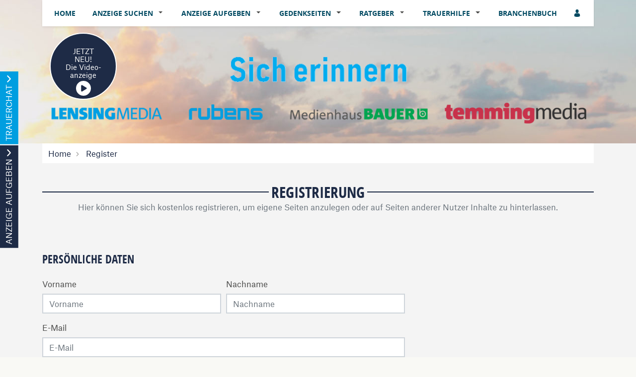

--- FILE ---
content_type: text/html; charset=utf-8
request_url: https://sich-erinnern.de/register?returnUrl=%2Ftraueranzeige%2Ffrank-kollenz
body_size: 10457
content:
<!DOCTYPE html>
<html lang="de" dir="ltr">
<head>
    
    
<meta charset="utf-8" />
<meta http-equiv="X-UA-Compatible" content="IE=edge" />
<meta name="viewport" content="width=device-width, initial-scale=1, shrink-to-fit=no" />

<meta name="description" content="Finden Sie hier Traueranzeigen, Todesanzeigen und Beileidsbekundungen aus Ihrer Tageszeitung oder passende Hilfe im Trauerfall. Jetzt online gedenken." />
<link rel="canonical" href="https://sich-erinnern.de/register?returnurl=%2ftraueranzeige%2ffrank-kollenz" />
<meta property="og:title" content="Registrierung | sich-erinnern.de" />
<meta property="og:description" content="Finden Sie hier Traueranzeigen, Todesanzeigen und Beileidsbekundungen aus Ihrer Tageszeitung oder passende Hilfe im Trauerfall. Jetzt online gedenken." />
<meta property="og:image" content="https://sich-erinnern.de/data/220/portal-logo.png" />
<meta name="twitter:card" content="" />
<meta name="twitter:image:width" content="210" />
<meta name="twitter:image:width" content="109" />
<meta name="twitter:image:alt" content="Finden Sie hier Traueranzeigen, Todesanzeigen und Beileidsbekundungen aus Ihrer Tageszeitung oder passende Hilfe im Trauerfall. Jetzt online gedenken." />
<meta name="twitter:description" content="Finden Sie hier Traueranzeigen, Todesanzeigen und Beileidsbekundungen aus Ihrer Tageszeitung oder passende Hilfe im Trauerfall. Jetzt online gedenken." />
<meta name="twitter:title" content="Registrierung | sich-erinnern.de" />
<meta name="twitter:image" content="https://sich-erinnern.de/data/220/portal-logo.png" />

<script type="application/ld+json">
    {
      "@context" : "https://schema.org",
      "@type" : "WebSite",
      "name" : "Registrierung | sich-erinnern.de",
      "url" : "http://sich-erinnern.de/register?returnUrl=/traueranzeige/frank-kollenz"
    }
</script>

<!-- Cache: by -->

    <meta http-equiv="cache-control" content="max-age=0" />
    <meta http-equiv="cache-control" content="no-cache" />
    <meta http-equiv="expires" content="0" />
    <meta http-equiv="expires" content="Tue, 01 Jan 1980 1:00:00 GMT" />
    <meta http-equiv="pragma" content="no-cache" />

<meta name="google-site-verification" content="WtFVKGIprguSCfCo4q6hUybBd-xukbReVXHbAG6l7e8"/>


<title>Registrierung | sich-erinnern.de</title>




    
<link href="/Content/Themes/Default/global.css?ts=20260124" rel="stylesheet" media="screen"/>
    <link href="/data/0/portal-global.css?ts=20260124" rel="stylesheet" media="screen"/>

<link href="/data/220/templates/69_portal.min.css?ts=30012023141552" rel="stylesheet" media="screen"/>


    
    <link rel="shortcut icon" type="image/x-icon" href="/data/220/favicon/favicon.ico" /><link rel="icon" type="image/x-icon" href="/data/220/favicon/favicon.gif" /><link rel="icon" type="image/gif" href="/data/220/favicon/favicon.png" /><link rel="icon" type="image/png" href="/data/220/favicon/apple-touch-icon.png" /><link rel="apple-touch-icon" href="/data/220/favicon/apple-touch-icon-57x57.png" /><link rel="apple-touch-icon" href="/data/220/favicon/apple-touch-icon-60x60.png" sizes="57x57" /><link rel="apple-touch-icon" href="/data/220/favicon/apple-touch-icon-72x72.png" sizes="60x60" /><link rel="apple-touch-icon" href="/data/220/favicon/apple-touch-icon-76x76.png" sizes="72x72" /><link rel="apple-touch-icon" href="/data/220/favicon/apple-touch-icon-114x114.png" sizes="76x76" /><link rel="apple-touch-icon" href="/data/220/favicon/apple-touch-icon-120x120.png" sizes="114x114" /><link rel="apple-touch-icon" href="/data/220/favicon/apple-touch-icon-128x128.png" sizes="120x120" /><link rel="apple-touch-icon" href="/data/220/favicon/apple-touch-icon-128x128.png" sizes="128x128" /><link rel="apple-touch-icon" href="/data/220/favicon/apple-touch-icon-144x144.png" sizes="144x144" /><link rel="apple-touch-icon" href="/data/220/favicon/apple-touch-icon-152x152.png" sizes="152x152" /><link rel="apple-touch-icon" href="/data/0/favicon/Memorial/apple-touch-icon-180x180.png" sizes="180x180" /><link rel="apple-touch-icon" href="/data/220/favicon/apple-touch-icon-precomposed.png" /><link rel="icon" type="image/png" href="/data/220/favicon/favicon-16x16.png" sizes="16x16" /><link rel="icon" type="image/png" href="/data/220/favicon/favicon-32x32.png" sizes="32x32" /><link rel="icon" type="image/png" href="/data/220/favicon/favicon-96x96.png" sizes="96x96" /><link rel="icon" type="image/png" href="/data/220/favicon/favicon-160x160.png" sizes="160x160" /><link rel="icon" type="image/png" href="/data/220/favicon/favicon-192x192.png" sizes="192x192" /><link rel="icon" type="image/png" href="/data/220/favicon/favicon-196x196.png" sizes="196x196" /><meta name="msapplication-TileImage" content="/data/220/favicon/win8-tile-144x144.png" /><meta name="msapplication-TileColor" content="#ffffff" /><meta name="msapplication-navbutton-color" content="#ffffff" /><meta name="msapplication-square70x70logo" content="/data/220/favicon/win8-tile-70x70.png" /><meta name="msapplication-square144x144logo" content="/data/220/favicon/win8-tile-144x144.png" /><meta name="msapplication-square150x150logo" content="/data/220/favicon/win8-tile-150x150.png" /><meta name="msapplication-wide310x150logo" content="/data/220/favicon/win8-tile-310x150.png" /><meta name="msapplication-square310x310logo" content="/data/220/favicon/win8-tile-310x310.png" />

    <script src="/bundles/head?v=235DeCRyc2KKtm5-u-WowaGmWHU3ft44y448NxHpMf41"></script>




    
    
<script type='text/javascript'>
    var familyPortal = familyPortal || {};
    familyPortal.globalVar =
    {
        lhId : 220,
        siteTypeId : 1,
        datepickerLocal : {
            "format": "DD-MM-YYYY",
        "separator": " - ",
        "applyLabel": "Übernehmen",
        "cancelLabel": "Abbrechen",
        "fromLabel": "Von",
        "toLabel": "Bis",
        "customRangeLabel": "Custom",
        "weekLabel": "W",
        "daysOfWeek": ["So", "Mo", "Di", "Mi", "Do", "Fr", "Sa"],
        "monthNames": ["Januar", "Februar", "März", "April", "Mai", "Juni", "Juli", "August", "September", "Oktober", "November", "Dezember"],
        "firstDay": 1
        },
        loginCheckDialogUrl : '',
        announcementSearchBaseRoute : 'traueranzeigen-suche',
        datepickerYear: 1980
    };
</script>



    
    <script>var commercialArticle=false</script><!-- Google tag (gtag.js) --> 
<script async src="https://www.googletagmanager.com/gtag/js?id=G-6ZVHR6QTRT"></script> 
<script> 
window.dataLayer = window.dataLayer || []; 
function gtag(){dataLayer.push(arguments);} 
gtag('js', new Date()); 
gtag('config', 'G-6ZVHR6QTRT'); 
</script>

    
        <style>
.c-headerimage {background-image: url('/data/250/templates/header/header-xs.jpg');}@media (min-width: 576px) {.c-headerimage {background-image: url('/data/250/templates/header/header-sm.jpg'); } }@media (min-width: 768px) {.c-headerimage {background-image: url('/data/250/templates/header/header-md.jpg'); } }@media (min-width: 992px) {.c-headerimage {background-image: url('/data/250/templates/header/header-lg.jpg'); } }@media (min-width: 1200px) {.c-headerimage {background-image: url('/data/250/templates/header/header-xl.jpg'); } }@media (min-width: 2000px) {.c-headerimage {background-image: url('/data/250/templates/header/header-xxl.jpg'); } }        </style>



    
    <script>
        var familyPortal = familyPortal || {};
        familyPortal.translations = {
            swiper: {
                prevSlideMessage: 'Vorheriger Eintrag',
                nextSlideMessage: 'Nächster Eintrag',
            },
        };
    </script>

    

</head>
<body id="bodySite" >

    



    
    

    


    
    

<div class="container fixed-top">
    <nav class="navbar navbar-expand-lg navbar-light bg-white py-0 shadow-sm">

            <a class="navbar-brand py-0 mx-0 d-lg-none" href="/">

                <img class="img-fluid lazyload" src="/Content/Image/placeholder_logo.png" data-original="/data/220/themesite-logo.png" title="sich-erinnern.de" alt="Logo von sich-erinnern.de, zur Startseite" style="max-width: 200px;" />
            </a>

        <button class="navbar-toggler border-0 my-2 px-0 ml-auto" type="button" data-toggle="collapse" data-target="#navbarNav" aria-controls="navbarNav" aria-expanded="false" aria-label="Navigation öffnen" aria-label-2nd="Navigation schließen" onclick="familyPortal.OnOpenOrCloseNavBarButton(this, true)" onkeypress="if (event.key === 'Enter') { this.click(); }">
            <span class="navbar-toggler-icon text-primary"></span>
        </button>

        <div class="collapse navbar-collapse" id="navbarNav">
            <ul class="navbar-nav w-100 d-flex justify-content-between">



<li class="nav-item ">
            <a class="nav-link" href="/" >Home</a>
</li>

<li class="nav-item  dropdown">
        <a class="nav-link" href="/traueranzeigen-suche/aktuelle-ausgabe">
            Anzeige suchen
        </a><span
                  tabindex="0" class=" dropdown-toggle" id="navbarDropdown88" role="button"
                  aria-label="Anzeige suchen Sub-Menü öffnen" aria-label-2nd="Anzeige suchen Sub-Menü schließen" aria-haspopup="true" aria-expanded="false" >
        </span>
        <div class="dropdown-menu border-top-0" aria-labelledby="navbarDropdown88">
                <a class="dropdown-item" href="/traueranzeigen-suche/aktuelle-ausgabe" >Aktuelle Ausgabe</a>
                <a class="dropdown-item" href="/traueranzeigen-suche/prominente" >Prominente Trauerf&#228;lle</a>
                <a class="dropdown-item" href="/traueranzeigen-suche/meistbesuchte-trauerfaelle" >Meistbesuchte Trauerf&#228;lle</a>
                <a class="dropdown-item" href="/traueranzeigen-suche/letzte-14-tage" >Letzte 14 Tage</a>
                <a class="dropdown-item" href="/traueranzeigen-suche/jahresgedenken" >Jahresgedenken</a>
                <a class="dropdown-item" href="/gedenkkerzen/neueste-gedenkkerzen" >Neueste Gedenkkerzen</a>
                <a class="dropdown-item" href="/traueranzeigen-suche/neueste-videoanzeigen" >Neueste Video-Traueranzeigen</a>
                <a class="dropdown-item" href="/traueranzeigen-suche/neueste-gedenkbaeume" >Neueste Gedenkb&#228;ume</a>
        </div>
</li>

<li class="nav-item  dropdown">
        <a class="nav-link" href="/traueranzeige-aufgeben">
            Anzeige aufgeben
        </a><span
                  tabindex="0" class=" dropdown-toggle" id="navbarDropdown104" role="button"
                  aria-label="Anzeige aufgeben Sub-Menü öffnen" aria-label-2nd="Anzeige aufgeben Sub-Menü schließen" aria-haspopup="true" aria-expanded="false" >
        </span>
        <div class="dropdown-menu border-top-0" aria-labelledby="navbarDropdown104">
                <a class="dropdown-item" href="/traueranzeige-aufgeben/Anzeige-gestalten-und-aufgeben" >Anzeige gestalten und aufgeben</a>
                <a class="dropdown-item" href="/traueranzeige-aufgeben/Informationen-zur-Anzeigenannahme" >Informationen zur Anzeigenannahme</a>
        </div>
</li>

<li class="nav-item  dropdown">
        <a class="nav-link" href="/gedenkseiten">
            Gedenkseiten
        </a><span
                  tabindex="0" class=" dropdown-toggle" id="navbarDropdown106" role="button"
                  aria-label="Gedenkseiten Sub-Menü öffnen" aria-label-2nd="Gedenkseiten Sub-Menü schließen" aria-haspopup="true" aria-expanded="false" >
        </span>
        <div class="dropdown-menu border-top-0" aria-labelledby="navbarDropdown106">
                <a class="dropdown-item" href="/gedenkseiten/gedenkseite-erweitern" >Gedenkseite erweitern</a>
                <a class="dropdown-item" href="/gedenkseiten/fragen-und-antworten" >Fragen &amp; Antworten</a>
                <a class="dropdown-item" href="/gedenkseiten/was-ist-eine-gedenkseite" >Was ist eine Gedenkseite?</a>
                <a class="dropdown-item" href="/die-trauer-videoanzeige" >NEU: Die Trauer-Videoanzeige</a>
        </div>
</li>

<li class="nav-item  dropdown">
        <a class="nav-link" href="/trauerratgeber">
            Ratgeber
        </a><span
                  tabindex="0" class=" dropdown-toggle" id="navbarDropdown108" role="button"
                  aria-label="Ratgeber Sub-Menü öffnen" aria-label-2nd="Ratgeber Sub-Menü schließen" aria-haspopup="true" aria-expanded="false" >
        </span>
        <div class="dropdown-menu border-top-0" aria-labelledby="navbarDropdown108">
                <a class="dropdown-item" href="/trauerratgeber/im-todesfall" >Im Todesfall</a>
                <a class="dropdown-item" href="/trauerratgeber/bestatter-und-bestattung" >Bestattung</a>
                <a class="dropdown-item" href="/trauerratgeber/testament-und-erbe" >Testament und Erbe</a>
                <a class="dropdown-item" href="/trauerratgeber/kondolieren" >Kondolieren</a>
                <a class="dropdown-item" href="/trauerratgeber/beileid-und-trauersprueche" >Trauerspr&#252;che</a>
                <a class="dropdown-item" href="/trauerratgeber/vorsorge" >Vorsorge</a>
                <a class="dropdown-item" href="/trauerratgeber/grabstein" >Grab und Grabstein</a>
                <a class="dropdown-item" href="/trauerratgeber/trauerfloristik-und-bepflanzung" >Trauerfloristik</a>
                <a class="dropdown-item" href="/trauerratgeber/friedhof" >Der Friedhof</a>
        </div>
</li>

<li class="nav-item  dropdown">
        <a class="nav-link" href="/trauerhilfe">
            Trauerhilfe
        </a><span
                  tabindex="0" class=" dropdown-toggle" id="navbarDropdown110" role="button"
                  aria-label="Trauerhilfe Sub-Menü öffnen" aria-label-2nd="Trauerhilfe Sub-Menü schließen" aria-haspopup="true" aria-expanded="false" >
        </span>
        <div class="dropdown-menu border-top-0" aria-labelledby="navbarDropdown110">
                <a class="dropdown-item" href="/trauerhilfe/trauerhilfe-chat" >Trauer-Chat</a>
                <a class="dropdown-item" href="/trauerhilfe/trauerhilfe-telefon" >Trauerhilfe-Telefon</a>
                <a class="dropdown-item" href="/trauerhilfe/unsere-trauer-experten" >Trauer-Experten</a>
                <a class="dropdown-item" href="/trauerhilfe/trauerhilfe-ratgeber" >Trauerhilfe-Ratgeber</a>
                <a class="dropdown-item" href="/trauerhilfe-videos" >Trauer-Videos</a>
        </div>
</li>

<li class="nav-item ">
            <a class="nav-link" href="/branchenbuch" >Branchenbuch</a>
</li>
                    <li>
                        <ul class="navbar-nav">
                            <li class="nav-item login" id="loginDialog">
                                <div class="dropdown">
                                    <div class="nav-link">

<button aria-label="Anmeldedialog öffnen" class="loginlink c-ajax-button-as-link" data-ajax="true" data-ajax-complete="familyPortal.ShowModal(&#39;.target_LoginModal&#39;);" data-ajax-mode="replace" data-ajax-update="#mt" data-toggle="tooltip" href="/content/User/LoginForm" rel="nofollow" title=""><i class="c-icon-user" aria-hidden="true"></i></button>
                                    </div>

                                </div>
                            </li>

                            <li class="nav-item account" style="display: none;">
                                <div class="nav-link">
                                    <a href="/meine-daten" aria-label="Link zum Account"><i class="c-icon-user-edit" aria-hidden="true"></i></a>
                                </div>
                            </li>
                        </ul>
                    </li>
            </ul>

        </div>

    </nav>
</div>
        <header class="position-relative c-headerimage " style="z-index: 115;">
                <section class="text-center">
                    <div class="container">


    <div class="c-block BlockHeightLg col-12 d-block mb-0">

        <div class="container">
	<div class="d-none d-lg-block position-absolute" style="z-index: 500;">
		<div style="margin-top: -30px;" class="d-flex justify-content-start">
			<a style="rotate: -10deg; line-height: 1.2;padding: 27px;width: 135px;height: 135px;font-size: 14px;" class="btn btn-primary border-white rounded-circle" href="/die-trauer-videoanzeige">
				<div>JETZT NEU!</div>
				<div>Die Video-</div>
				<div>anzeige</div>
				<div style="font-size: 14px;" class="pt-1 text-white">
				<svg xmlns="http://www.w3.org/2000/svg" viewBox="0 0 512 512" style="/*! font-size: 14px; */width: 30px;fill: #fff;"><!--!Font Awesome Free 6.6.0 by @fontawesome - https://fontawesome.com License - https://fontawesome.com/license/free Copyright 2024 Fonticons, Inc.--><path d="M0 256a256 256 0 1 1 512 0A256 256 0 1 1 0 256zM188.3 147.1c-7.6 4.2-12.3 12.3-12.3 20.9l0 176c0 8.7 4.7 16.7 12.3 20.9s16.8 4.1 24.3-.5l144-88c7.1-4.4 11.5-12.1 11.5-20.5s-4.4-16.1-11.5-20.5l-144-88c-7.4-4.5-16.7-4.7-24.3-.5z"></path></svg>
				</div>
			</a>
		</div>
	</div>
	<div class="d-lg-none">
		<div style="margin-top: -30px;" class="d-flex justify-content-start">
			<a style="rotate: -10deg; line-height: 1.2;padding: 27px;width: 135px;height: 135px;font-size: 14px;" class="btn btn-primary border-white rounded-circle" href="/die-trauer-videoanzeige">
				<div>JETZT NEU!</div>
				<div>Die Video-</div>
				<div>anzeige</div>
				<div style="font-size: 14px;" class="pt-1 text-white">
				<svg xmlns="http://www.w3.org/2000/svg" viewBox="0 0 512 512" style="/*! font-size: 14px; */width: 30px;fill: #fff;"><!--!Font Awesome Free 6.6.0 by @fontawesome - https://fontawesome.com License - https://fontawesome.com/license/free Copyright 2024 Fonticons, Inc.--><path d="M0 256a256 256 0 1 1 512 0A256 256 0 1 1 0 256zM188.3 147.1c-7.6 4.2-12.3 12.3-12.3 20.9l0 176c0 8.7 4.7 16.7 12.3 20.9s16.8 4.1 24.3-.5l144-88c7.1-4.4 11.5-12.1 11.5-20.5s-4.4-16.1-11.5-20.5l-144-88c-7.4-4.5-16.7-4.7-24.3-.5z"></path></svg>
				</div>
			</a>
		</div>
	</div>
	
</div>
    </div>    

    <div class="c-block BlockHeightLg ">

        <div class="c-block">
	<div class="row">
		<div class="col d-none d-lg-block mb-4">
			<div class="d-flex justify-content-center">
				<a href="/" target="_self">
					<img class="img-fluid" src="/data/220/portal_logo.png" alt="Ihr Trauerportal für Ihre Region">
				</a>
			</div>
		</div>
	</div>
	<div class="row">
		<div class="col d-none d-lg-block">
			<div class="d-flex justify-content-center justify-content-center">
				
				<a href="https://www.lensingmedia.de" target="_blank" class="mr-3">
					<img class="img-fluid" src="/data/220/logos/logo_Lensing.png" alt="sich-erinnern">
				</a>
				<a href="https://www.rubens.de" target="_blank" class="mr-3">
					<img class="img-fluid" src="/data/220/logos/logo_Rubens.png" alt="sich-erinnern">
				</a>
				<a href="https://www.medienhaus-bauer.de" target="_blank">
					<img class="img-fluid" src="/data/220/logos/logo_RGB.png" alt="sich-erinnern">
				</a>
				<a href="https://www.bbv-net.de" target="_blank">
					<img class="img-fluid" src="/data/220/logos/logo-temming-media.png" alt="sich-erinnern">
				</a>
			</div>
		</div>
	</div>

	<div class="row">
		<div class="col d-sm-block d-lg-none mb-4">
			<div class="d-flex justify-content-center">
				<a href="https://www.lensingmedia.de" target="_blank" class="mr-3">
					<img class="img-fluid" src="/data/220/logos/logo_Lensing.png" alt="sich-erinnern">
				</a>
				<a href="https://www.rubens.de" target="_blank" >
					<img class="img-fluid" src="/data/220/logos/logo_Rubens.png" alt="sich-erinnern">
				</a>
				
			</div>
		</div>
	</div>
	<div class="row">
		<div class="col d-sm-block d-lg-none">
			<div class="d-flex justify-content-center justify-content-center">
					
				<a href="https://www.medienhaus-bauer.de" target="_blank">
					<img class="img-fluid" src="/data/220/logos/logo_RGB.png" alt="sich-erinnern">
				</a>
				<a href="https://www.bbv-net.de" target="_blank">
					<img class="img-fluid" src="/data/220/logos/logo-temming-media.png" alt="sich-erinnern">
				</a>
			</div>
		</div>
	</div>
</div>
    </div>    

                    </div>
                </section>

            
        </header>



    
    <div id="tabOutContainer" class="position-absolute d-none d-md-block" style="left: -400px;">
        <div class="slide-out-div" style="max-width: 350px;">
            <a class="handle bg-secondary text-white" role="button" href="#"
               aria-label="TRAUERCHAT öffnen" aria-label-2nd="TRAUERCHAT schließen" aria-expanded="false"
            >TRAUERCHAT</a>
            <div class="container">
                <div>
        <div class="row">
            <div class="col-4">
                <a href="/trauerhilfe/trauerhilfe-chat/der-chat" alt=" Zum Trauerchat">
                    <img src="/data/standard/trauer/images/tabSliderOut/profil_kai.jpg" alt=" Bild vom Trauerchatmoderator" />
                </a>
            </div>
            <div class="col-8 text-right font-weight-bold">
                <span class="slide-out-profil-right-titel eTi">Trauerhilfe Live-Chat</span><br />
                <br />
                <span>Kai Sender</span><br />
                <span>Sozialarbeiter</span>
                <br />
                <span>Bremen</span>
            </div>
        </div>

    <div class="row">
        <div class="col-12">
            <span class="float-left w-100 pt-3">Montags von 10:00-11:00 Uhr</span>
             <span class="float-left w-100">Dienstags von 20:00-22:00 Uhr</span>
             <span class="float-left w-100">Donnerstags von 16:00-17:30 Uhr</span>
            <a href="/trauerhilfe/trauerhilfe-chat/der-chat" class="my-3 btn btn-secondary text-uppercase text-white float-right">zum Livechat »</a>
        </div>
    </div>
</div>

            </div>
        </div>
            <div class="slide-out-div2" style="max-width: 350px;">
            <a class="handle bg-primary text-white" role="button" href="#"
               aria-label="ANZEIGE AUFGEBEN öffnen" aria-label-2nd="ANZEIGE AUFGEBEN schließen" aria-expanded="false"
            >ANZEIGE AUFGEBEN</a>
            <div class="container">
                <p>
                    <img src="/Content/Image/placeholder.png" data-original="/data/standard/trauer/images/tabSliderOut/anzeigeaufgeben.jpg"
                         class="lazyload" style="max-width: 300px;" alt="Anzeige aufgeben" title="Anzeige aufgeben"/>
                </p>
                <div class="h3">Schalten Sie Ihre Anzeige in der Zeitung</div>
<p>
Über unser Online-Anzeigensystem können Sie in wenigen, einfachen Schritten eine private Traueranzeige in aller Ruhe selber 
gestalten, ausdrucken und online aufgeben.
</p>
<p>
	<a href="/traueranzeige-aufgeben"  class="btn btn-secondary text-uppercase float-right">Traueranzeige aufgeben</a>
</p>
            </div>
        </div>
</div>

<script type="text/javascript">

    $(document).ready(function ()
    {
        $(this).bind("familyPortal.BodyScript.Loaded", function ()
        {

    $('.slide-out-div').tabSlideOut({
        
tabLocation: 'left',
bounceSpeed: 300,
action: 'click',
offset: '20%',
clickScreenToClose: true,
onOpen: function(){
	$('.slide-out-div2').fadeOut('slow', function(){
        $(this).css({"display" : "none !important;"});
        $('.slide-out-div').find('a.ui-slideouttab-handle').addClass('rotateIconByslideOut');
        familyPortal.lazyLoadImages();
    });
},
onClose: function(){
    $('.slide-out-div2').fadeIn('slow', function(){
        $(this).css({"display" : "block !important;"});
        $('.slide-out-div').find('a.ui-slideouttab-handle').removeClass('rotateIconByslideOut');
    });
} 

    });
            

    $('.slide-out-div2').tabSlideOut({
        
tabLocation: 'left',
clickScreenToClose: true,
offset: '30%',
offsetReverse: false,
onOpen: function(){
	$('.slide-out-div').fadeOut('slow', function(){
        $(this).css({"display" : "none !important;"});
        $('.slide-out-div2').find('a.ui-slideouttab-handle').addClass('rotateIconByslideOut');
        familyPortal.lazyLoadImages();
    });
},
onClose: function(){
    $('.slide-out-div').fadeIn('slow', function(){
        $(this).css({"display" : "block !important;"});
        $('.slide-out-div2').find('a.ui-slideouttab-handle').removeClass('rotateIconByslideOut');
    });
} 

    });

            familyPortal.resizeTabSliderButton();
            $(window).resize(familyPortal.resizeTabSliderButton);
        });
    });
</script>



    <main id="site"  class="position-relative">
        

        
        <div class="container position-relative">
            <div class="position-absolute c-commercialad-skyscraper">

            </div>
        </div>

        
    
        



















        <section class="bg-light py-0">
            <div class="container">
                
                

                
                <div class="c-block mb-0 d-none d-sm-block">
    <nav aria-label="breadcrumb">
        <ol class="breadcrumb mb-0">
                <li class="breadcrumb-item">
                        <a href="/">Home</a>

                </li>
                <li class="breadcrumb-item active">
Register
                </li>
        </ol>
    </nav>
</div>

                
                
                

            </div>
        </section>
        <section class="bg-light">
            <div class="container">
                
                

                
                    <div class="c-block ">


        <div class="c-block-heading"><h1  class="c-block-title">Registrierung</h1><div  class="c-block-subtitle">Hier können Sie sich kostenlos registrieren, um eigene Seiten anzulegen oder auf Seiten anderer Nutzer Inhalte zu hinterlassen.</div></div>
        



    </div>


                
                
                

            </div>
        </section>



    <section class="bg-light pt-0">
        <div class="container">
            <div class="row">


                <div class="col-lg-8 order-0">



<div id="registerForm" class="c-block c-blogcontent">

    <div class="c-block-heading"><h2  class="c-block-title">Persönliche Daten</h2></div>

<form action="/content/Account/Register" data-ajax="true" data-ajax-begin="familyPortal.BeginFormPost()" data-ajax-method="POST" data-ajax-mode="replace-with" data-ajax-update="#registerForm" id="form0" method="post">        <div class="form-row">
            <div class="form-group col-12 col-md-6">
                <label for="FirstName" >Vorname</label>
                <input class="form-control" data-val="true" data-val-required="Bitte geben Sie Ihren Vornamen ein." id="FirstName" name="FirstName" placeholder="Vorname" type="text" value="" />
                <span class="field-validation-valid" data-valmsg-for="FirstName" data-valmsg-replace="true"></span>
            </div>
            <div class="form-group col-12 col-md-6">
                <label for="LastName" >Nachname</label>
                <input class="form-control" data-val="true" data-val-required="Bitte geben Sie Ihren Nachnamen ein." id="LastName" name="LastName" placeholder="Nachname" type="text" value="" />
                <span class="field-validation-valid" data-valmsg-for="LastName" data-valmsg-replace="true"></span>
            </div>
        </div>
        <div class="form-row">
            <div class="form-group col-12">
                <label for="Email" >E-Mail</label>
                <input class="form-control" data-val="true" data-val-email="Bitte geben Sie eine gültige Email-Adresse ein" data-val-required="Bitte geben Sie eine gültige Email-Adresse ein." id="Email" name="Email" placeholder="E-Mail" type="text" value="" />
                <span class="field-validation-valid" data-valmsg-for="Email" data-valmsg-replace="true"></span>
            </div>
        </div>
        <div class="form-row">
            <div class="form-group col-12 col-md-6 mb-0">
                <label for="Passwort" >Passwort</label>
                <input class="form-control" data-val="true" data-val-password="Das Feld &quot;Passwort&quot; ist ungültig." data-val-password-min="8" data-val-password-nonalphamin="1" data-val-password-regex="^(?=.*?[A-Z])(?=.*?[a-z])(?=.*?[#?!@$%^&amp;*-]).{8,}$" data-val-required="Bitte geben Sie ein gültiges Passwort ein." id="Passwort" name="Passwort" placeholder="Passwort" type="password" value="" />

            </div>
            <div class="form-group col-12 col-md-6 mb-0">
                <label for="PasswortRepeat" >Passwort wiederholen</label>
                <input class="form-control" data-val="true" data-val-required="Bitte geben Sie ein gültiges Passwort ein." id="PasswortRepeat" name="PasswortRepeat" placeholder="Passwort bestätigen" type="password" value="" />
            </div>
            <div class="col-12 mb-4">
                <span class="field-validation-valid" data-valmsg-for="PasswortRepeat" data-valmsg-replace="true"></span>
            </div>
        </div>
        <div class="form-row">
            <div class="col-12 mb-4">
                <label>
                    Das Passwort muss 8 Zeichen, mindestens einen Klein- und einen Großbuchstaben und ein Symbol (#?!@$%^&*-) enthalten.
                </label>
            </div>
        </div>
            <input type="hidden" value="true" name="AlternativeDatenschutz" />
            <div class="form-group">
                <div class="form-check">
                    <input class="form-check-input" data-val="true" data-val-range="Bitte bestätigen Sie die AGB." data-val-range-max="True" data-val-range-min="True" data-val-required="Das Feld &quot;ConfirmedAgb&quot; ist erforderlich." id="ConfirmedAgb" name="ConfirmedAgb" type="checkbox" value="true" /><input name="ConfirmedAgb" type="hidden" value="false" />
                    <label class="form-check-label" for="ConfirmedAgb">
                        Hiermit akzeptiere ich die <a href="/agb">AGB</a>. Sie haben ein vierzehntägiges Widerrufsrecht. <a href="/agb">Hier</a> finden Sie die Einzelheiten zu Ihrem Widerrufsrecht.
                    </label>
                </div>
                <span class="field-validation-valid" data-valmsg-for="ConfirmedAgb" data-valmsg-replace="true"></span>
            </div>
            <div class="form-group">
                <div class="form-check">
                    <input class="form-check-input" data-val="true" data-val-range="Bitte bestätigen Sie die Datenschutzbestimmungen." data-val-range-max="True" data-val-range-min="True" data-val-required="Das Feld &quot;Datenschutz&quot; ist erforderlich." id="Datenschutz" name="Datenschutz" type="checkbox" value="true" /><input name="Datenschutz" type="hidden" value="false" />
                    <label class="form-check-label" for="Datenschutz">
                        Ich nehme die <a href="/datenschutz">Datenschutzbestimmungen</a> zur Kenntnis. 
                    </label>
                </div>
                <span class="field-validation-valid" data-valmsg-for="Datenschutz" data-valmsg-replace="true"></span>
            </div>
        <div class="row">
            <div class="col-12 col-md-6">
                Captcha
                <div class="captchaContainer"><img border="0" src="/content/Authorization/GetCaptcha" /></div>
<a class="newCaptcha" href="#">Captcha neu laden</a>
<br />
<input data-val="true" data-val-required="Captcha ungültig" id="Captcha" name="Captcha" type="text" value="" />

                <span class="field-validation-valid" data-valmsg-for="Captcha" data-valmsg-replace="true"></span>
            </div>
        </div>
        <div class="row">
            <div class="col-12 mt-4">
                 
            </div>
        </div>
        <div class="row">
            <div class="col-12 text-right mt-5 mb-3">
                <button type="submit" class="btn btn-secondary text-uppercase">Jetzt registrieren</button>
            </div>
        </div>
<input id="ReturnUrlOnValidation" name="ReturnUrlOnValidation" type="hidden" value="/traueranzeige/frank-kollenz" /></form></div>


<script src="/Scripts/captcha.js"></script>
<script src="/Scripts/jquery.validate.min.js"></script>
<script src="/Scripts/jquery.validate.unobtrusive.min.js"></script>
<script src="/Scripts/jquery.validate.extras.js"></script>
<script src="/Scripts/jquery.validate.messages-de.js"></script>

                </div>


<aside class="col-lg-4 order-1">

    <div class="row">
    </div>
</aside>

            </div>
        </div>
    </section>












<div id="mt"></div>

<div id="ModalTarget"></div>





        
        <button id="backtotop" aria-label="Zum Seitenanfang" class="btn btn-secondary c-icon-arrow1-up" style=" position: fixed; right: 30px; bottom: 45px; z-index:99999;"></button>

    </main>

    
            <footer >

                <section>
                    <div class="container">
    <div class="c-block BlockHeightLg ">

        <div class="row">
        <div class="col-12 d-flex align-items-center justify-content-center justify-content-start">
            <nav>
                <div class="d-none d-md-block">
                    <ul class="nav">
                            <li class="nav-item">
                                <a class="nav-link" href="/kontakt" target="">Kontakt</a>
                            </li>
                            <li class="nav-item">
                                <a class="nav-link" href="/agb" target="">AGB</a>
                            </li>
                            <li class="nav-item">
                                <a class="nav-link" href="/datenschutz" target="">Datenschutz</a>
                            </li>
                            <li class="nav-item">
                                <a class="nav-link" href="/impressum" target="">Impressum</a>
                            </li>
                            <li class="nav-item">
                                <a class="nav-link" href="/die-trauer-videoanzeige" target="">NEU: Die Trauer-Videoanzeige</a>
                            </li>
                    </ul>
                </div>

                <div class="d-md-none">
                    <div class="nav row">
                            <div class="col-12 col-sm-6 text-center">
                                <a class="" href="/kontakt" target="">Kontakt</a>
                            </div>
                            <div class="col-12 col-sm-6 text-center">
                                <a class="" href="/agb" target="">AGB</a>
                            </div>
                            <div class="col-12 col-sm-6 text-center">
                                <a class="" href="/datenschutz" target="">Datenschutz</a>
                            </div>
                            <div class="col-12 col-sm-6 text-center">
                                <a class="" href="/impressum" target="">Impressum</a>
                            </div>
                            <div class="col-12 col-sm-6 text-center">
                                <a class="" href="/die-trauer-videoanzeige" target="">NEU: Die Trauer-Videoanzeige</a>
                            </div>
                    </div>
                </div>

            </nav>
        </div>

        
    </div>
<div class="c-block" style="padding-top: 1rem; margin-bottom: 3.3rem;">
<!-- desktop -->
	<div class="row">
		<div class="col d-none d-lg-block">
			<div class="d-flex justify-content-center justify-content-center pb-4">
				
				<a href="https://www.ruhrnachrichten.de" target="_blank" class="mr-3">
					<img class="img-fluid" src="/data/220/logos/RN_Logo.png" alt="Ruhr Nachrichten">
				</a>
				<a href="https://www.dorstenerzeitung.de" target="_blank" class="mr-3">
					<img class="img-fluid" src="/data/220/logos/DZ_Logo.png" alt="Dorstener Zeitung">
				</a>
				<a href="https://www.halternerzeitung.de" target="_blank" class="mr-3">
					<img class="img-fluid" src="/data/220/logos/HZ_Logo.png" alt="Halterner Zeitung">
				</a>
				<a href="https://www.muensterlandzeitung.de" target="_blank" class="mr-3">
					<img class="img-fluid" src="/data/220/logos/MLZ_Logo.png" alt="Münsterland Zeitung">
				</a>
				<a href="https://www.hellwegeranzeiger.de" target="_blank" >
					<img class="img-fluid" src="/data/220/logos/HellwegerAnzeiger_Logo.png" alt="HA">
				</a>
			</div>
		</div>
	</div>

	<div class="row">
		<div class="col d-none d-lg-block">
			<div class="d-flex justify-content-center justify-content-center">
				
				<a href="https://www.recklinghaeuser-zeitung.de" target="_blank" class="mr-3">
					<img class="img-fluid" src="/data/220/logos/RecklinghaeuserZeitung_Logo.png" alt="Recklinghäuser Zeitung">
				</a>
				<a href="https://www.marler-zeitung.de" target="_blank" class="mr-3">
					<img class="img-fluid" src="/data/220/logos/MarlerZeitung_Logo.png" alt="Marler Zeitung">
				</a>
				<a href="https://www.hertener-allgemeine.de" target="_blank" class="mr-3">
					<img class="img-fluid" src="/data/220/logos/HertenerAllgemeine_Logo.png" alt="Hertener Allgemeine">
				</a>
				<a href="https://www.stimberg-zeitung.de" target="_blank" class="mr-3">
					<img class="img-fluid" src="/data/220/logos/StimbergZeitung_Logo.png" alt="Stimberg Zeitung">
				</a>
				<a href="https://www.dattelner-morgenpost.de" target="_blank" class="mr-3">
					<img class="img-fluid" src="/data/220/logos/DattelnerMorgenpost_Logo.png" alt="Dattelner Morgenpost">
				</a>
				<a href="https://www.waltroper-zeitung.de" target="_blank" class="mr-3">
					<img class="img-fluid" src="/data/220/logos/WaltroperZeitung_Logo.png" alt="Waltroper Zeitung">
				</a>
				<a href="https://www.bbv-net.de" target="_blank" >
					<img class="img-fluid" src="/data/220/logos/BBV_RGB_Pfad.png" alt="BBV">
				</a>
			</div>
		</div>
	</div>

<!-- Tablet -->
	<div class="row">
		<div class="col d-none d-md-block d-lg-none">
			<div class="d-flex justify-content-center  pb-4">
				<a href="https://www.ruhrnachrichten.de" target="_blank" class="mr-3">
					<img class="img-fluid" src="/data/220/logos/RN_Logo.png" alt="Ruhr Nachrichten">
				</a>
				<a href="https://www.dorstenerzeitung.de" target="_blank" class="mr-3">
					<img class="img-fluid" src="/data/220/logos/DZ_Logo.png" alt="Dorstener Zeitung">
				</a>
				<a href="https://www.halternerzeitung.de" target="_blank" class="mr-3">
					<img class="img-fluid" src="/data/220/logos/HZ_Logo.png" alt="Halterner Zeitung">
				</a>
				<a href="https://www.muensterlandzeitung.de" target="_blank">
					<img class="img-fluid" src="/data/220/logos/MLZ_Logo.png" alt="Münsterland Zeitung">
				</a>				
			</div>
		</div>
	</div>
	<div class="row">
		<div class="col d-none d-md-block d-lg-none">
			<div class="d-flex justify-content-center justify-content-center pb-4">
					
				<a href="https://www.hellwegeranzeiger.de" target="_blank" class="mr-3">
					<img class="img-fluid" src="/data/220/logos/HellwegerAnzeiger_Logo.png" alt="HA">
				</a>
				<a href="https://www.bbv-net.de" target="_blank" class="mr-3">
					<img class="img-fluid" src="/data/220/logos/BBV_RGB_Pfad.png" alt="BBV">
				</a>
				<a href="https://www.recklinghaeuser-zeitung.de" target="_blank" class="mr-3">
					<img class="img-fluid" src="/data/220/logos/RecklinghaeuserZeitung_Logo.png" alt="Recklinghäuser Zeitung">
				</a>
				<a href="https://www.marler-zeitung.de" target="_blank">
					<img class="img-fluid" src="/data/220/logos/MarlerZeitung_Logo.png" alt="Marler Zeitung">
				</a>
			</div>
		</div>
	</div>
	<div class="row">
		<div class="col d-none d-md-block d-lg-none">
			<div class="d-flex justify-content-center justify-content-center">
				<a href="https://www.hertener-allgemeine.de" target="_blank" class="mr-3">
					<img class="img-fluid" src="/data/220/logos/HertenerAllgemeine_Logo.png" alt="Hertener Allgemeine">
				</a>
				<a href="https://www.stimberg-zeitung.de" target="_blank" class="mr-3">
					<img class="img-fluid" src="/data/220/logos/StimbergZeitung_Logo.png" alt="Stimberg Zeitung">
				</a>
				<a href="https://www.dattelner-morgenpost.de" target="_blank" class="mr-3">
					<img class="img-fluid" src="/data/220/logos/DattelnerMorgenpost_Logo.png" alt="Dattelner Morgenpost">
				</a>
				<a href="https://www.waltroper-zeitung.de" target="_blank" >
					<img class="img-fluid" src="/data/220/logos/WaltroperZeitung_Logo.png" alt="Waltroper Zeitung">
				</a>

			</div>
		</div>
	</div>

<!-- Mobile -->
	<div class="row">
		<div class="col d-md-none">
			<div class="d-flex justify-content-center  pb-4">
				<a href="https://www.ruhrnachrichten.de" target="_blank" class="mr-3">
					<img class="img-fluid" src="/data/220/logos/RN_Logo.png" alt="Ruhr Nachrichten">
				</a>
				<a href="https://www.dorstenerzeitung.de" target="_blank" class="mr-3">
					<img class="img-fluid" src="/data/220/logos/DZ_Logo.png" alt="Dorstener Zeitung">
				</a>
				<a href="https://www.halternerzeitung.de" target="_blank">
					<img class="img-fluid" src="/data/220/logos/HZ_Logo.png" alt="Halterner Zeitung">
				</a>
							
			</div>
		</div>
	</div>


	<div class="row">
		<div class="col d-md-none">
			<div class="d-flex justify-content-center  pb-4">
				<a href="https://www.muensterlandzeitung.de" target="_blank" class="mr-3">
					<img class="img-fluid" src="/data/220/logos/MLZ_Logo.png" alt="Münsterland Zeitung">
				</a>
				<a href="https://www.hellwegeranzeiger.de" target="_blank" class="mr-3">
					<img class="img-fluid" src="/data/220/logos/HellwegerAnzeiger_Logo.png" alt="HA">
				</a>
				<a href="https://www.bbv-net.de" target="_blank">
					<img class="img-fluid" src="/data/220/logos/BBV_RGB_Pfad.png" alt="BBV">
				</a>
						
			</div>
		</div>
	</div>
	<div class="row">
		<div class="col d-md-none">
			<div class="d-flex justify-content-center  pb-4">
				<a href="https://www.recklinghaeuser-zeitung.de" target="_blank" class="mr-3">
					<img class="img-fluid" src="/data/220/logos/RecklinghaeuserZeitung_Logo.png" alt="Recklinghäuser Zeitung">
				</a>	
				<a href="https://www.marler-zeitung.de" target="_blank" class="mr-3">
					<img class="img-fluid" src="/data/220/logos/MarlerZeitung_Logo.png" alt="Marler Zeitung">
				</a>
				<a href="https://www.hertener-allgemeine.de" target="_blank">
					<img class="img-fluid" src="/data/220/logos/HertenerAllgemeine_Logo.png" alt="Hertener Allgemeine">
				</a>
						
			</div>
		</div>
	</div>
	<div class="row">
		<div class="col d-md-none">
			<div class="d-flex justify-content-center  pb-4">
				<a href="https://www.stimberg-zeitung.de" target="_blank" class="mr-3">
					<img class="img-fluid" src="/data/220/logos/StimbergZeitung_Logo.png" alt="Stimberg Zeitung">
				</a>
				<a href="https://www.dattelner-morgenpost.de" target="_blank" class="mr-3">
					<img class="img-fluid" src="/data/220/logos/DattelnerMorgenpost_Logo.png" alt="Dattelner Morgenpost">
				</a>
				<a href="https://www.waltroper-zeitung.de" target="_blank" >
					<img class="img-fluid" src="/data/220/logos/WaltroperZeitung_Logo.png" alt="Waltroper Zeitung">
							
			</div>
		</div>
	</div>
</div>
    </div>    

                    </div>
                </section>

        </footer>


    
    


<script src="/bundles/body?v=qIb4qTpwYZ8A_d7sAg6mEXB_GW5bJZWo_dmxSwPQbCs1" async></script>

    


</body>
</html>






